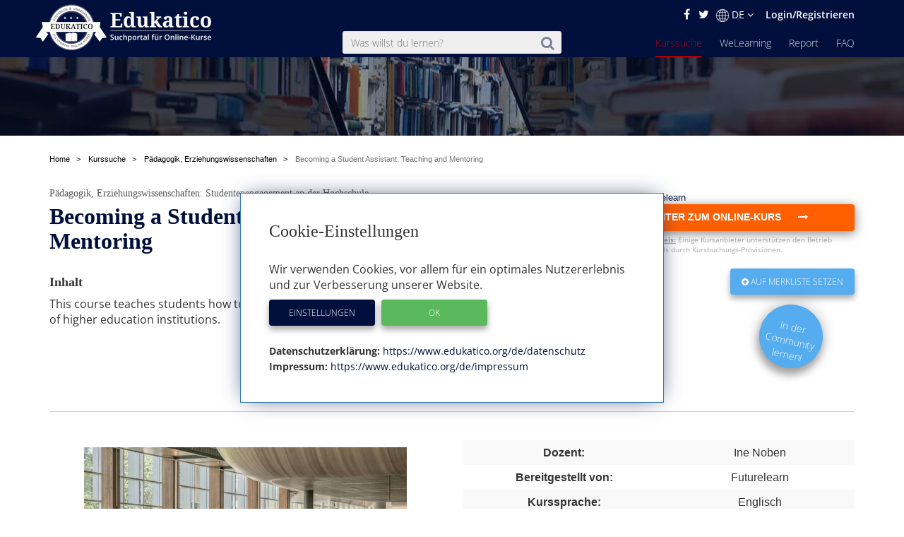

--- FILE ---
content_type: text/html; charset=utf-8
request_url: https://www.edukatico.org/de/online-kurs/becoming-a-student-assistant-teaching-and-mentoring
body_size: 11726
content:
<!DOCTYPE html>
<html>
    <head>
            <title>Becoming a Student Assistant: Teaching and Mentoring - Edukatico.org</title>
        <meta name="viewport" content="width=device-width, initial-scale=1.0, user-scalable=no">
            <meta name="description" content="Becoming a Student Assistant: Teaching and Mentoring aus der Kategorie Pädagogik, Erziehungswissenschaften bei Edukatico" />
        <meta name="verification" content="5e7fef2c1e4ad8f5668c4a5c8baab268" />
        <link rel="shortcut icon" type="image/x-icon" href="https://d2jzbjey2ol3gs.cloudfront.net/assets/shared/logo/favicon-1c7dd04745c74dd49b99101f1f73bcce80c08f2a74b4abe6b8f5845167f7522f.png" />
        <link rel="apple-touch-icon" href="https://d2jzbjey2ol3gs.cloudfront.net/assets/shared/logo/apple-touch-icon-4ce23b0a429e693998d51ee98040e0e6f702d565f48a045a07ccaf95363da4d0.png" />

        <link rel="stylesheet" media="all" href="https://d2jzbjey2ol3gs.cloudfront.net/assets/frontend-e34aa6a731da5d60146e3e56ccb22483bd650f8b9f986faaa4572751d96b3a86.css" />
        <script src="https://d2jzbjey2ol3gs.cloudfront.net/assets/frontend-abae247053322ae77359b4592138084d476ae884aea59ad16384b6a5f7891716.js"></script>
        <meta name="csrf-param" content="authenticity_token" />
<meta name="csrf-token" content="NMJ4hqCmTYbss4kCKyPjeBEoUs+5RzMa0dE6hWZy2sp6H/z70PF0H1nSmFecYSkStRNR7HioQoe3ii26Inw/zg==" />

        <meta name="robots" content="index,follow,noodp,noydir" />
        <link rel='alternate' hreflang='de' href='https://www.edukatico.org/de/online-kurs/becoming-a-student-assistant-teaching-and-mentoring' />
            <link rel='alternate' hreflang='en' href='https://www.edukatico.org/en/online-course/becoming-a-student-assistant-teaching-and-mentoring' />

        <script>
            if(analytics_allowed()){
                (function(i,s,o,g,r,a,m){i['GoogleAnalyticsObject']=r;i[r]=i[r]||function(){
                (i[r].q=i[r].q||[]).push(arguments)},i[r].l=1*new Date();a=s.createElement(o),
                m=s.getElementsByTagName(o)[0];a.async=1;a.src=g;m.parentNode.insertBefore(a,m)
                })(window,document,'script','//www.google-analytics.com/analytics.js','ga');
                ga('create', 'UA-75642039-1', 'auto');
                ga('set', 'anonymizeIp', true);
            }
        </script>
        <!-- Global site tag (gtag.js) - Google Analytics -->
        <script async data-customsrc="https://www.googletagmanager.com/gtag/js?id=G-YHBDMFF5JW"></script>
        <script>
          if(analytics_allowed()){
              window.dataLayer = window.dataLayer || [];
              function gtag(){dataLayer.push(arguments);}
              gtag('js', new Date());

              gtag('config', 'G-YHBDMFF5JW');
          }
        </script>
            <!-- Hotjar Tracking Code for www.edukatico.org -->
            <script>
                if(analytics_allowed()){
                    (function(h,o,t,j,a,r){
                        h.hj=h.hj||function(){(h.hj.q=h.hj.q||[]).push(arguments)};
                        h._hjSettings={hjid:570771,hjsv:5};
                        a=o.getElementsByTagName('head')[0];
                        r=o.createElement('script');r.async=1;
                        r.src=t+h._hjSettings.hjid+j+h._hjSettings.hjsv;
                        a.appendChild(r);
                    })(window,document,'//static.hotjar.com/c/hotjar-','.js?sv=');
                }
            </script>
                <meta property="og:title" content="Becoming a Student Assistant: Teaching and Mentoring" />
        <meta property="og:type" content="website" />
        <meta property="og:description" content="This course teaches students how to be professionally involved in teaching, support and governing of higher education institutions." />
        <meta property="og:url" content="https://www.edukatico.org/de/online-kurs/becoming-a-student-assistant-teaching-and-mentoring" />
        <meta property="og:image" content="https://d2jzbjey2ol3gs.cloudfront.net/uploads/category/23/image1/normal_p_dagogik_kurs_1.jpg" />

        <meta name="twitter:card" content="summary_large_image" />
        <meta name="twitter:site" content="@Edukatico" />
        <meta name="twitter:title" content="Becoming a Student Assistant: Teaching and Mentoring" />
        <meta name="twitter:image" content="https://d2jzbjey2ol3gs.cloudfront.net/uploads/category/23/image1/normal_p_dagogik_kurs_1.jpg" />
        <meta name="twitter:url" content="https://www.edukatico.org/de/online-kurs/becoming-a-student-assistant-teaching-and-mentoring" />



    </head>
    <body class="page-courses-show">
        <div id="newsletter-overlay">
            <div class="row newsletter-content">
                <div class="close-nl"><i class="fa fa-times" aria-hidden="true"></i></div>
                <div class="col-xs-12 head">Interessieren Dich Online-Kurse?</div>
                <!-- Begin MailChimp Signup Form -->
                <div class="col-xs-12 content-inner">
                    <div id="mc_embed_signup">
                        <form action="//edukatico.us12.list-manage.com/subscribe/post?u=bc146f2f08fdcdc093655f110&amp;id=2575479ee0" method="post" id="mc-embedded-subscribe-form" name="mc-embedded-subscribe-form" class="validate" target="_blank" novalidate>
                            <div id="mc_embed_signup_scroll">
                                <div class="mc-field-group">
                                </label>
                                    <input type="email" value="" name="EMAIL" placeholder="Deine E-Mail Adresse" class="required email" id="mce-EMAIL">
                                </div>
                                <div id="mce-responses" class="clear">
                                    <div class="response" id="mce-error-response" style="display:none"></div>
                                    <div class="response" id="mce-success-response" style="display:none"></div>
                                </div>    <!-- real people should not fill this in and expect good things - do not remove this or risk form bot signups-->
                                <div style="position: absolute; left: -5000px;" aria-hidden="true"><input type="text" name="b_bc146f2f08fdcdc093655f110_2575479ee0" tabindex="-1" value=""></div>
                                <div class="clear"><input type="submit" value="Anmelden" name="absenden" id="mc-embedded-subscribe" class="btn-special-small orange-hover"></div>
                            </div>
                        </form>
                        <!--End mc_embed_signup-->
                        <p>Edukatico wird Dich ab und zu über Neuigkeiten informieren. (Du kannst das jederzeit wieder beenden.)</p>
                    </div>
                </div>
            </div>
        </div>
        <div id="top"></div>

        <header class="courses main wide ">
            <div class="container-fluid">
                <div class="english-outer relative container">
                    <div class="row">
                        <div class="english-inner col-xs-12 text-right">
                            <div class="english">
                                <a href="https://facebook.com/edukatico">
                                    <i class="fa fa-facebook"></i>
</a>                                <a href="https://twitter.com/edukatico">
                                    <i class="fa fa-twitter"></i>
</a>
                                <div class="dropdown hidden-xs">
                                    <button class="dropbtn"><img width="18" class="language" src="https://d2jzbjey2ol3gs.cloudfront.net/assets/earth-c9784133b0a3463379454dba0d4809ae7b97b4f455b97f4f8d923f2a610c9312.png" alt="Earth" />DE <i class="fa fa-angle-down" aria-hidden="true"></i></button>
                                  <div class="dropdown-content">
                                    <a class="lang" href="/en/online-course/becoming-a-student-assistant-teaching-and-mentoring">English</a><a class="lang" href="/de/online-kurs/becoming-a-student-assistant-teaching-and-mentoring">Deutsch</a>
                                  </div>
                                </div>
                                <div class="hidden-sm hidden-md hidden-lg hidden-xl">
                                    <a class="lang" href="/en/online-course/becoming-a-student-assistant-teaching-and-mentoring">EN</a>
                                </div>

                                    <a class="login" href="/de/login">Login/Registrieren</a>
                            </div>
                        </div>
                    </div>
                </div>
            </div>
            <div class="container header">
                <div class="row">
                        <div id="mobile-menu">
                            <span></span>
                            <span></span>
                            <span></span>
                            <span></span>
                            <span></span>
                            <span></span>
                        </div>
                    <div class="brand col-sm-3">
                        <a href="https://www.edukatico.org/de">
                            <img src="https://d2jzbjey2ol3gs.cloudfront.net/assets/shared/logo/Edukatico_full_white-2fa10f766478c17e7164500cf84533d371f8f64953c42d7c8bf0e3ef1486f639.png" alt="Edukatico full white" />
</a>                    </div>
                    <div class="col-sm-4 col-sm-offset-1">
                        <form class="mobile-search custom-search-input" action="/de/online-kurse" accept-charset="UTF-8" method="get"><input name="utf8" type="hidden" value="&#x2713;" />
                            <div class="input-group text-center">
                                <span>
                                    <button>
                                        <i class="fa fa-search"></i>
                                    </button>
                                </span>
                                <input type="text" name="search" id="search" class="search-query form-control js-autocomplete" data-searchenter="" placeholder="Was willst du lernen?" />
                            </div>
</form>                    </div>

                    <nav class="main mobile-nav">
                        <ul>
                            <li class="visible-xs service-menu-btn">Services</li>
                            <li><a href="/de/faq">FAQ</a></li>
                            <li><a href="/de/report">Report</a></li>
                            <li><a href="/de/welearning/about">WeLearning</a></li>
                            <li><a class="active" href="/de/online-kurse">Kurssuche</a></li>

                        </ul>
                    </nav>
                    <div class="services-nav visible-xs">
                        <ul>
                            <li class="back-btn"><i class="fa fa-arrow-left"></i> Back</li>
                            <li><a class="" href="/de/glossar">Glossar</a></li>
                            <li><a class="" href="/de/anbieter-profile">Anbieter-Profile</a></li>
                            <li><a class="" href="/de/news">News</a></li>
                            <li><a class="" href="/de/ueber-edukatico">Über Edukatico</a></li>
                            <li><a class="" href="/de/unternehmen-kontakt">E-Learning für Unternehmen</a></li>
                            <li><a class="" href="/de/fuer-e-learning-anbieter">Für E-Learning Anbieter</a></li>
                            <li><a class="" href="/de/impressum">Impressum</a></li>
                            <li><a class="" href="/de/datenschutz">Datenschutzerklärung &amp; Nutzungsbedingungen</a></li>
                            <li><a class="js-open-cookie-settings" href="#">Datenschutzerklärung &amp; Nutzungsbedingungen</a></li>
                        </ul>
                    </div>
                </div>
            </div>

        </header>
            <div class="img_bg">
                <div class="layer">
                    <div class="container">
                        <div class="row">
                            <div class="col-xs-12 text-center">
                                                            </div>
                        </div>
                    </div>
                </div>
            </div>
            <section class="breadcrumb other">
                <div class="container">
                    <div class="row">
                        <div class="col-xs-12">
                            <ol class="breadcrumb" itemscope itemtype="http://schema.org/BreadcrumbList" >
                                <li itemprop="itemListElement" itemscope itemtype="http://schema.org/ListItem">
                                    <a itemprop="item" href="/de"><span itemprop="name">Home</span></a>
                                    <meta itemprop="position" content="1" />
                                </li>
                                    <li itemprop="itemListElement" itemscope itemtype="http://schema.org/ListItem">
        <a itemprop="item" href="/de/online-kurse"><span itemprop="name">Kurssuche</span></a>
        <meta itemprop="position" content="2" />
    </li>
        <li itemprop="itemListElement" itemscope itemtype="http://schema.org/ListItem">
            <a itemprop="item" href="/de/online-kurse/paedagogik-erziehungswissenschaften"><span itemprop="name">Pädagogik, Erziehungswissenschaften</span></a>
            <meta itemprop="position" content="3" />
        </li>
    <li itemprop="itemListElement" itemscope itemtype="http://schema.org/ListItem" >
        <a itemprop="item" class="active" href="https://www.edukatico.org/de/online-kurs/becoming-a-student-assistant-teaching-and-mentoring"><span itemprop="name">Becoming a Student Assistant: Teaching and Mentoring</span></a>

            <meta itemprop="position" content="4" />
    </li>

                            </ol>
                        </div>
                    </div>
                </div>
            </section>
        
<div class="page-wrap">
    <section class="course-detail" itemscope itemtype="http://schema.org/Product" >
        <div class="container">
            <div class="row">
                <div class="col-xs-12 col-sm-8">
                    <h3 class="intro"><a href="/de/online-kurse/paedagogik-erziehungswissenschaften">Pädagogik, Erziehungswissenschaften</a>: Studentenengagement an der Hochschule</h3>
                    <a rel="nofollow" target="_blank" class="course-external-link" data-method="put" href="/de/kurs/becoming-a-student-assistant-teaching-and-mentoring/click">
                        <h1 itemprop="name">Becoming a Student Assistant: Teaching and Mentoring</h1>
</a>                    
                </div>
                <div class="col-lg-4 enroll">
                    <div class="row">
                        <div class="col-sm-12">
                                    
                        </div>
                            <div class="col-xs-12">
                                <span class="publisher publisher-label">
                                    Anbieter: <span>Futurelearn
                                </span>
                            </div>
                        <div class="col-xs-12">
                            <a rel="nofollow" target="_blank" class="btn btn-special js-click btn-lg col-xs-12" data-method="put" href="/de/kurs/becoming-a-student-assistant-teaching-and-mentoring/click">
                                 <strong> Weiter zum Online-Kurs <i class="fa fa-long-arrow-right" aria-hidden="true"></i> </strong>
</a>                                <div class="transparency", style="text-align: left">
                                    <strong>Transparenzhinweis:</strong>
                                    <em>Einige Kursanbieter unterstützen den Betrieb unseres Suchportals durch Kursbuchungs-Provisionen.</em>
                                </div>
                        </div>
                    </div>
                </div>
            </div>
            <div class="row">
                <div class="content col-lg-8">
                    <h4>Inhalt</h4>
                    <p itemprop="description">This course teaches students how to be professionally involved in teaching, support and governing of higher education institutions.</p>
                </div>
                <div class="col-lg-4 enroll">
                    <div class="row">
                        <div class="col-xs-12">
                            <a class="edukatico-btn light-blue js-note" data-type="html" style="float: right" rel="nofollow" data-method="post" href="/de/kurs-merken/becoming-a-student-assistant-teaching-and-mentoring">
                                <i class="fa fa-plus-circle" aria-hidden="true"></i>
                                Auf Merkliste setzen
</a>                        <a href="/de/welearning/about">
                                <div class="col-md-5 col-md-offset-7 hidden-xs hidden-sm hidden-md">
                                    <div class="new-question-shape-circle-course-show circle-course-show">
                                        <div class="question-shape-text">
                                                <span>In der<br>Community<br>lernen!</span>
                                            </div>
                                    </div>
                                </div>
</a>                            <a href="/de/welearning/about">
                                <button type="button" class="edukatico-btn light-blue visible-xs">
                                        <span class="hidden-xs">Eine</span><span>In der<br>Community<br>lernen!</span>
                                </button>
</a>                        </div>
                    </div>
                </div>
            </div>
            <div class="row">
                    <div class="developer col-sm-12 text-center">
                        <h4>University of Groningen</h4>
                    </div>
                <div class="col-sm-6 hidden-xs course-image">
                    <a rel="nofollow" target="_blank" class="course-external-link" data-method="put" href="/de/kurs/becoming-a-student-assistant-teaching-and-mentoring/click">
                        <img alt="Becoming a Student Assistant: Teaching and Mentoring" style="max-width: 100%" src="https://d2jzbjey2ol3gs.cloudfront.net/uploads/category/23/image1/normal_p_dagogik_kurs_1.jpg" />
</a>                    <br />
                    <div class="small">
                        
                    </div>
                </div>
                <div class="details col-sm-6 text-center">
                    <table class="table-striped">
                        <tr>
                            <td><strong>Dozent:</strong></td>
                            <td>Ine Noben</td>
                        </tr>
                            <tr>
                                <td><strong>Bereitgestellt von:</strong></td>
                                <td>Futurelearn</td>
                            </tr>
                        <tr>
                            <td><strong>Kurssprache:</strong></td>
                            <td>Englisch</td>
                        </tr>
                        <tr>
                            <td><strong>Kosten:</strong></td>
                            <td>kostenlos</td>
                        </tr>
                        <tr>
                            <td><strong>Level:</strong></td>
                            <td>Anfänger</td>
                        </tr>
                        <tr>
                            <td><strong>Zertifikat erhältlich?</strong></td>
                            <td><i class="fas fa-check"></i> (Gebühr)</td>
                        </tr>
                        <tr>
                            <td><strong>Format:</strong></td>
                            <td>MOOC/Online-Kurs</td>
                        </tr>
                    </table>
                    <div class="holder">

                    </div>
                </div>
            </div>

            <div class= container id="questions-archor">
                <div class= "row">
                    <div class="visible-xs">
                        <a rel="nofollow" target="_blank" class="btn btn-special js-click btn-lg col-xs-12" style="margin-bottom: 5px;" data-method="put" href="/de/kurs/becoming-a-student-assistant-teaching-and-mentoring/click">
                                    Weiter zum Online-Kurs <i class="fa fa-long-arrow-right" aria-hidden="true"></i>
</a>                             <div class="transparency", style="text-align: left">
                                 <strong>Transparenzhinweis:</strong>
                                 <em>Einige Kursanbieter unterstützen den Betrieb unseres Suchportals durch Kursbuchungs-Provisionen.</em>
                             </div>
                    </div>
                    <div class= "col-xs-12 col-md-3 text-center" >
                            <!-- Go to www.addthis.com/dashboard to customize your tools -->
                            <div class="addthis_inline_share_toolbox"></div>
                            <div class="js-data-content">
    Um diesen Inhalt sehen zu können, müssen Sie die Cookies für externe Dienste akzeptieren.
    <br>
    <button class="edukatico-btn blue js-open-cookie-settings">
        Cookie-Einstellungen öffnen
    </button>
</div>

                    </div>
                    <div class="col-md-4 col-md-offset-4 hidden-xs">
                        <a rel="nofollow" target="_blank" class="btn btn-special js-click btn-lg col-xs-12  js-click " data-method="put" href="/de/kurs/becoming-a-student-assistant-teaching-and-mentoring/click">
                                    Weiter zum Online-Kurs <i class="fa fa-long-arrow-right" aria-hidden="true"></i>
</a>                                <div class="transparency", style="text-align: left">
                                    <strong>Transparenzhinweis:</strong>
                                    <em>Einige Kursanbieter unterstützen den Betrieb unseres Suchportals durch Kursbuchungs-Provisionen.</em>
                                </div>
                    </div>
                </div>
            </div>

            <div class="container questions" id="questions">
                    <div class="row">
                        <div class="col-md-12">
                            <div class="js-question-form">
                                  <div class="js-bewerten-sie">
    <p>Wie gefällt Dir der Kurs 'Becoming a Student Assistant: Teaching and Mentoring'?</p>
  </div>

      <div class="row evaluate-login">
        <form class="form-horizontal form-outer floating-labels" id="new_user" action="/de/users/sign_in" accept-charset="UTF-8" method="post"><input name="utf8" type="hidden" value="&#x2713;" /><input type="hidden" name="authenticity_token" value="Yk07ooT42Q2CruD14VF2Z0gh+4b43NKbISkjd0Bjk60skL/f9K/glDfP8aBWE7wN7Br4pTkzowZHcjRIBG12qQ==" />
          <div class="col-sm-6">
            <div class="course-ratings"  >
    <div class="star_wrapper js-current-score">
        <div class="star-align-wrapper"  >
                    <div class="star-align rating-star js-login-first">
                        <i class="fa fa-star js-star"></i>
                        <i class="fa fa-star-o js-star"></i>
</div>                    <div class="star-align rating-star js-login-first">
                        <i class="fa fa-star js-star"></i>
                        <i class="fa fa-star-o js-star"></i>
</div>                    <div class="star-align rating-star js-login-first">
                        <i class="fa fa-star js-star"></i>
                        <i class="fa fa-star-o js-star"></i>
</div>                    <div class="star-align rating-star js-login-first">
                        <i class="fa fa-star js-star"></i>
                        <i class="fa fa-star-o js-star"></i>
</div>                    <div class="star-align rating-star js-login-first">
                        <i class="fa fa-star js-star"></i>
                        <i class="fa fa-star-o js-star"></i>
</div>        </div>
        <span  ></span>
    </div>
</div>

            <div class="form-group">
              <textarea name="question" id="question" class="form-control" rows="6" placeholder="Bewertungskommentar">
</textarea>
            </div>
          </div>
          <div class="col-sm-6 ">
            <p>Melde Dich an, um den Kurs zu bewerten/kommentieren!</p>
            <input type="hidden" name="rate_course" id="rate_course" value="4989" />
            <div class="form-group col-sm-12">
              <label class="flexi-label">Nutzername oder Email-Adresse</label>
              <input class="form-control floating-labels" type="text" name="user[login]" id="user_login" />
            </div>
            <div class="form-group col-sm-12">
              <label class="flexi-label">Passwort</label>
              <input autocomplete="off" class="form-control floating-labels" type="password" name="user[password]" id="user_password" />
            </div>
            <div class="actions">
              <input type="submit" name="commit" value="Zur Bewertung anmelden" class="edukatico-btn blue js-login-shake" />
            </div>
            <p><a class="register-link" href="/de/registrierung">Jetzt kostenlos registrieren</a></p>
          </div>
</form>     </div>

                            </div>
                            <div class="js-question-answer col-md-12" style="display: none;">
                            </div>
                        </div>
                    </div>
                </div>
                    <section class="container results-more results" style="margin-bottom: 0;">
                        <div class="row">
                            <div class="col-xs-12 text-center" style="margin-top:2em;">
                                <h2>Weitere Kurse des Fachgebiets Pädagogik, Erziehungswissenschaften</h2>
                            </div>
                        </div>
                        <div class="row">
                                <div class="col-sm-3">
                                    <a rel="nofollow" href="/de/online-kurs/train-the-trainer-fa1d61d6-78d8-47f2-92ed-132dbddc15c8">
    <div class="search-result paid-course col-sm-12">
        <div class="row ">
            <div class="title col-xs-12">
                <span class="publisher">Lecturio</span>
                <span class="paid-icon">Anzeige</span>
                <h3>Train the Trainer</h3>
                <div class="topic">Dozenten-Weiterbildung</div>
            </div>
        </div>
        <div class="row">
            <div class="language col-xs-12">
                  Lecturio
            </div>
        </div>
        <div class="row lang-rating">
            <div class="language col-xs-4">
                <span>
                        <img src="https://d2jzbjey2ol3gs.cloudfront.net/assets/de-dc7ba0f45eddb08f3fb0fd45af1160aec7e9522dc4dfc88d09b7e4026bb00d46.png" alt="De" />
                </span>
            </div>
                <div class="rating col-xs-8 text-right">
                    <i class="fa fa-star"></i>
                    <i class="fa fa-star"></i>
                    <i class="fa fa-star"></i>
                    <i class="fa fa-star"></i>
                    <i class="fa fa-star"></i>
                </div>
        </div>
        <i class="fa fa-chevron-right paid-course "><span>Details</span></i>
        <div class="row middle">
            <div class="link col-xs-12 text-center">
                <p>Dieser Online-Kurs gibt eine professionelle Einführung in die Aufgabe als Trainer. Der Kurs ist unter anderem gedacht für Dozenten, Seminarleiter, Referenten und...</p>
            </div>
        </div>
    </div>
</a>
                                </div>
                                <div class="col-sm-3">
                                    <a rel="nofollow" href="/de/online-kurs/rhetorik-selbstbewusst-kommunizieren">
    <div class="search-result paid-course col-sm-12">
        <div class="row ">
            <div class="title col-xs-12">
                <span class="publisher">Udemy</span>
                <span class="paid-icon">Anzeige</span>
                <h3>Rhetorik: Selbstbewusst kommunizieren</h3>
                <div class="topic">Unterricht, Präsentation, Rhetorik</div>
            </div>
        </div>
        <div class="row">
            <div class="language col-xs-12">
                  Udemy
            </div>
        </div>
        <div class="row lang-rating">
            <div class="language col-xs-4">
                <span>
                        <img src="https://d2jzbjey2ol3gs.cloudfront.net/assets/de-dc7ba0f45eddb08f3fb0fd45af1160aec7e9522dc4dfc88d09b7e4026bb00d46.png" alt="De" />
                </span>
            </div>
                <div class="rating col-xs-8 text-right">
                    <i class="fa fa-star"></i>
                    <i class="fa fa-star"></i>
                    <i class="fa fa-star"></i>
                    <i class="fa fa-star"></i>
                    <i class="fa fa-star"></i>
                </div>
        </div>
        <i class="fa fa-chevron-right paid-course "><span>Details</span></i>
        <div class="row middle">
            <div class="link col-xs-12 text-center">
                <p>Dieser Online-Kurs enthält wichtige Tipps zu Körpersprache, Stimme, Rhetorik und Kommunikation.Der Kurs ist gedacht für Teilnehmer, die beruflich oder im Alltag effektiv vor...</p>
            </div>
        </div>
    </div>
</a>
                                </div>
                                <div class="col-sm-3">
                                    <a rel="nofollow" href="/de/online-kurs/innovative-digitale-lehre">
    <div class="search-result paid-course col-sm-12">
        <div class="row ">
            <div class="title col-xs-12">
                <span class="publisher">Udemy</span>
                <span class="paid-icon">Anzeige</span>
                <h3>Innovative Digitale Lehre</h3>
                <div class="topic">ELearning, Live-Unterricht mit Zoom, Webinare</div>
            </div>
        </div>
        <div class="row">
            <div class="language col-xs-12">
                  Udemy
            </div>
        </div>
        <div class="row lang-rating">
            <div class="language col-xs-4">
                <span>
                        <img src="https://d2jzbjey2ol3gs.cloudfront.net/assets/de-dc7ba0f45eddb08f3fb0fd45af1160aec7e9522dc4dfc88d09b7e4026bb00d46.png" alt="De" />
                </span>
            </div>
                <div class="rating col-xs-8 text-right">
                    <i class="fa fa-star"></i>
                    <i class="fa fa-star"></i>
                    <i class="fa fa-star"></i>
                    <i class="fa fa-star"></i>
                    <i class="fa fa-star"></i>
                </div>
        </div>
        <i class="fa fa-chevron-right paid-course "><span>Details</span></i>
        <div class="row middle">
            <div class="link col-xs-12 text-center">
                <p>Dieser Online-Kurs gibt einen Überblick über wichtige digitale Tools für den Live-Online-Unterricht.Der Kurs ist gedacht für Lehrende an Schulen, Hochschulen, Unternehmen und in...</p>
            </div>
        </div>
    </div>
</a>
                                </div>
                                <div class="col-sm-3">
                                    <a rel="nofollow" href="/de/online-kurs/einfuehrung-in-unterrichten-und-beurteilen">
    <div class="search-result  col-sm-12">
        <div class="row ">
            <div class="title col-xs-12">
                <span class="publisher">Universität Frankfurt</span>
                <span class="paid-icon">Anzeige</span>
                <h3>Einführung in Unterrichten und Beurteilen</h3>
                <div class="topic">Einführung Bildungswissenschaften</div>
            </div>
        </div>
        <div class="row">
            <div class="language col-xs-12">
                  Universität Frankfurt
            </div>
        </div>
        <div class="row lang-rating">
            <div class="language col-xs-4">
                <span>
                        <img src="https://d2jzbjey2ol3gs.cloudfront.net/assets/de-dc7ba0f45eddb08f3fb0fd45af1160aec7e9522dc4dfc88d09b7e4026bb00d46.png" alt="De" />
                </span>
            </div>
                <div class="rating col-xs-8 text-right">
                    <i class="fa fa-star"></i>
                    <i class="fa fa-star"></i>
                    <i class="fa fa-star"></i>
                    <i class="fa fa-star"></i>
                    <i class="fa fa-star-o"></i>
                </div>
        </div>
        <i class="fa fa-chevron-right  "><span>Details</span></i>
        <div class="row middle">
            <div class="link col-xs-12 text-center">
                <p>Die Online-Vorlesung gibt eine erste Einführung in die Bildungswissenschaften. Nach einer Einleitung werden z.B. Merkmale guten Unterrichts erläutert, Lerntheorien vorgestellt...</p>
            </div>
        </div>
    </div>
</a>
                                </div>
                        </div>
                        <div class="row">
                            <a class="courseslink" href="/de/online-kurse/paedagogik-erziehungswissenschaften">... weitere Kurse aus diesem Fachgebiet</a>
                        </div>
                    </section>
            </div>
        </section>
    </div>
    <div class="dialog" title="Kurs gemerkt">
            <p class="dialog-text"></p>
    </div>




        <footer>
    <div class="container-fluid wide">
        <div class="container pad-right text-xs-center text-sm-left">
            <div class="row">
                <div class="brand col-xs-12 col-sm-3 text-center">
                    <a href="https://www.edukatico.org/de">
                        <img src="https://d2jzbjey2ol3gs.cloudfront.net/assets/shared/logo/rsz_edukatico_badge_black-37bd79de3dbe33e82a2a656c882405a31830c2394790d8d4e3fce735bf8fc9c9.svg" alt="Rsz edukatico badge black" />
</a>                </div>
                <div class="col-sm-2 col-sm-offset-0">
                    <ul>
                        <li><a href="/de/online-kurse">Kurssuche</a></li>
                        <li><a href="/de/welearning/about">WeLearning</a></li>
                        <li><a href="/de/report">Report</a></li>
                        <li><a href="/de/news">News</a></li>
                        <li><a href="/de/faq">FAQ / Fragen</a></li>
                        <li><a href="/de/glossar">Glossar</a></li>
                        <li><a href="/de/anbieter-profile">Anbieter-Profile</a></li>
                    </ul>
                </div>
                <div class="col-sm-2">
                    <ul>
                        <li><a href="/de/ueber-edukatico">Über Edukatico</a></li>
                        <li><a href="/de/unternehmen-kontakt">E-Learning für Unternehmen</a></li>
                        <li><a href="/de/fuer-e-learning-anbieter">Für E-Learning - Anbieter</a></li>
                        <li><a href="/de/impressum">Impressum</a></li>
                        <li><a href="/de/datenschutz">Datenschutzerklärung &amp; Nutzungsbedingungen</a></li>
                        <li><a class="js-open-cookie-settings" href="#">Cookie Einstellungen</a></li>
                    </ul>
                </div>
                <div class="form-section col-xs-12 col-sm-5 col-sm-offset-0 text-right">
                    <div class="row", style="margin-bottom: 10px;">
                        <p>Abonniere jetzt unseren Newsletter!</p>
                    </div>
                    <div class="row">
                        <!-- Begin MailChimp Signup Form -->
                        <div id="mc_embed_signup row">
                            <form action="//edukatico.us12.list-manage.com/subscribe/post?u=bc146f2f08fdcdc093655f110&amp;id=2575479ee0" method="post" id="mc-embedded-subscribe-form" name="mc-embedded-subscribe-form" class="validate " target="_blank" novalidate>
                                <div id="mc_embed_signup_scroll">
                                    <div class="mc-field-group">
                                    </label>
                                        <input type="email" value="" name="EMAIL" placeholder="Deine E-Mail Adresse" class="required email " id="mce-EMAIL">
                                    </div>
                                    <div id="mce-responses" class="clear">
                                        <div class="response" id="mce-error-response" style="display:none"></div>
                                        <div class="response" id="mce-success-response" style="display:none"></div>
                                    </div>    <!-- real people should not fill this in and expect good things - do not remove this or risk form bot signups-->
                                    <div style="position: absolute; left: -5000px;" aria-hidden="true"><input type="text" name="b_bc146f2f08fdcdc093655f110_2575479ee0" tabindex="-1" value=""></div>
                                    <div class=""><input type="submit" value="Anmelden" name="absenden" id="mc-embedded-subscribe" class="col-sm-3 edukatico-btn blue"></div>
                                </div>
                            </form>
                        </div>
                        <!--End mc_embed_signup-->
                    </div>
                    <div class="row">
                        <hr style="border-top: 1px solid rgba(154, 148, 148, 0.42);">
                    </div>
                    <div class="row text-center">

                            <a class="edukatico-btn blue" href="https://facebook.com/edukatico">
                                <i class="fa fa-facebook" style="margin-right:0.4em;"></i>Folge uns auf Facebook!
</a>
                            <a class="edukatico-btn light-blue" href="https://twitter.com/edukatico">
                                <i class="fa fa-twitter"></i> Folge uns auf Twitter!
</a>                    </div>
                </div>
            </div>
        </div>
    </div>
</footer>


                <script>
            $(document).ready(function() {
                    $('.hide-it').hide();
                    $(".rating-star").mouseenter(function() {
                        $(this).addClass('rate-me').prevAll().addClass('rate-me');
                        $(this).nextAll().removeClass('rate-me');
                    });

                    $(".rating-star").mouseleave(function() {
                        $(this).removeClass('rate-me').prevAll().removeClass('rate-me');
                    });

                    $(".star_wrapper").mouseleave(function() {
                        $(".js-selected").addClass("rate-me");
                    });

                    $(function(){
                        $(".dialog").dialog({
                            autoOpen: false,
                            position: {my: "right top", at: "right top", of: ".img_bg"},
                            show: {
                                effect: "blind",
                                duration: 1000
                            },
                            hide: {
                                effect: "fade",
                                duration: 1000
                            },
                            open: function(event, ui){
                                setTimeout("$('.dialog').dialog('close')", 3000);
                            }
                        });
                    });

                                // $(".js-star").on("click",function(e){
                                //  $(".rating-complete").toggleClass('already-rated');
                                //  $(".rating-star").addClass('done');
                                //  $(".rating-btn").addClass('done');
                                //  e.preventDefault();
                                // });

                    $('.js-login-first').click(function(){
                        $('.js-login-shake').addClass('shake');
                        setTimeout(function(){
                            $('.js-login-shake').removeClass('shake');
                        }, 500);

                    });



            });
        </script>
        <script>
            if(analytics_allowed()){
                ga('set', 'dimension1', 'Englisch');
                ga('set', 'dimension2', 'Futurelearn');
                ga('set', 'dimension3', 'Pädagogik, Erziehungswissenschaften');
                ga('set', 'dimension4', 'kostenlos');
                ga('set', 'dimension6', 'University of Groningen');
                ga('set', 'dimension7', 'mit zertifikat');
                ga('set', 'dimension8', 'Anfänger');
                ga('set', 'dimension9', 'MOOC/Online-Kurs');
                ga('set', 'dimension11', 'show');
            }
        </script>
         <!-- Go to www.addthis.com/dashboard to customize your tools --> <script type="text/javascript" data-customsrc="//s7.addthis.com/js/300/addthis_widget.js#pubid=ra-583bf6ed8e9acd07"></script>

        <script>
            $(document).ready(function() {

                // WeLearning tracker
                function poll() {
                        setTimeout(function() {
                                $.ajax({
                                        url: "/de/welearning/achievements",
                                        type: "GET",
                                        success: function(data) {

                                            if(data.length > 0){
                                                $('#achievement_content').html(data[0])
                                                $('#achievement_tracker').removeClass("hidden")
                                                document.getElementById('achievement_content').start();
                                            }else{
                                                $('#achievement_tracker').addClass("hidden")
                                            }


                                        },
                                        dataType: "json",
                                        complete: poll,
                                        timeout: 1200000
                                });
                        }, 1200000);
                };

                poll();


                $(".js-autocomplete").autocomplete({
                    source: "https://www.edukatico.org/de/search",
                    minLength: 2,
                    focus: function(event, ui) {
                        $(this).val(ui.item.value);
                        return false;
                    },
                    select: function(event, ui) {
                        $(this).val(ui.item.value);
                        $(this).parents("form").submit();
                        return false;
                    },
                    open: function(event, ui) {

                        $('.ui-autocomplete').append('<li class="js-enter-search search-result"><strong>Alle Ergebnisse...</strong></li>')
                    }
                }).data("ui-autocomplete")._renderItem = function( ul, item ) {
                    element = $( "<li class='search-result'>" );


                    if (jQuery.inArray(item.value, ["Mathematik, Statistik","Kunst, Kultur, Musik","Psychologie","Informatik, EDV","Pädagogik, Erziehungswissenschaften","Physik, Astronomie","Persönliche Entwicklung, Soft Skills","Wirtschaft, Finanzen","Medizin, Pharmazie, Gesundheit","Recht","Freizeit und Sport","Religion, Theologie","Politik","Sozialwissenschaften","Sprachen","Geschichte","Ingenieurwissenschaften, Technik","Biologie","Chemie","Naturwissenschaft (sonstige)","Philosophie","Architektur"]) !== -1){
                        element.css('font-weight', '700');

                    }
                    return element
                        .attr("data-value", item.value)
                        .append(item.value)
                        .appendTo(ul);
                };

                $(".js-autocomplete").click(function(){
                    $(this).select();
                });
                $(document).on('keyup', '.js-autocomplete', function(){
                    $(this).attr("data-seachenter", $(this).val());
                });
                $(document).on('mouseenter', 'li.js-enter-search', function(){
                    $('.js-autocomplete').val($('.js-autocomplete').data('seachenter'));
                });
                $(document).on('click', 'li.js-enter-search', function(){
                    $('.js-autocomplete').parents('form').submit();
                });
            });
        </script>
        <div class="cookie cookie-hidden text-left">
    <div class="mobile-menu-btn open js-cookie-save js-cookie-close d-none">
        <span></span>
        <span></span>
        <span></span>
    </div>
    <h3>Cookie-Einstellungen</h3>
    <p>Wir verwenden Cookies, vor allem für ein optimales Nutzererlebnis und zur Verbesserung unserer Website.</p>
    <a ref="#" class="btn btn-refuse edukatico-btn" data-toggle="collapse" data-target="#cookie-group">Einstellungen</a>
    <a href="#" class="js-cookie-default btn btn-success btn-accept edukatico-btn" data-all_accept="true">OK</a>
    <div class="inner collapse row" id="cookie-group">
        <div class="group col-12">
            <h3>Individuelle Einstellungen</h3>
            <p>Du kannst Deine individuellen Cookie-Einstellungen hier ändern:</p>
        </div>
        <div class="group col-6">
            <div class="panel-header">
                <h4 data-toggle="collapse" data-target="#tech-group" aria-expanded="false">Technisch</h4></div>
            <div id="tech-group" class="collapse pr-2 pl-2">
                <div class="cookie-description">
                    <h4>Hierbei handelt es sich um technische Cookies, die für den Betrieb der Seite notwendig sind. Wenn Du nur diese Cookies auswählst, können wir unsere Dienste nicht optimal für unsere Nutzer weiterentwickeln.</h4>
                </div>
            </div>
        </div>
        <div class="group col-6">
            <div class="panel-header">
                <h4 data-toggle="collapse" data-target="#statistic-group" aria-expanded="false">Statistik</h4>
                <label class="switch"><input type="checkbox" data-property="0" class="js-cookie-toggle"><span class="toggler round"></span></label>
            </div>
            <div id="statistic-group" class="collapse pr-2 pl-2">
                <div class="cookie-description">
                    <h4>Wir verwenden verschiedene Dienste, um die Nutzerinteressen auf unserer Website besser zu verstehen und weiter für Dich zu optimieren. Die auf diese Weise gemessenen Daten sind anonymisiert.</h4>
                </div>
            </div>
        </div>
        <div class="group col-12">
            <div class="panel-header">
                <h4 data-toggle="collapse" data-target="#extern-group" aria-expanded="false">Externe Dienste</h4>
                <label class="switch">
                    <input type="checkbox" data-property="1" class="js-cookie-toggle"><span class="toggler round"></span></label>
            </div>
            <div id="extern-group" class="collapse pr-2 pl-2">
                <div class="cookie-description">
                    <h4>Externe Angebote helfen uns unter anderem dabei, das Webseitenerlebnis zu verbessern.</h4>
                </div>
            </div>
        </div>
        <div class="group col-12 text-right"><a href="#" class="js-cookie-save btn btn-accept" data-property="0" data-accept="true">Einstellungen speichern</a></div>
    </div>
    <br>
    <br>
    <div class="details"><small><b>Datenschutzerklärung:</b><a href="https://www.edukatico.org/de/datenschutz" target="blank"> https://www.edukatico.org/de/datenschutz</a></small></div>
    <div class="details"><small><b>Impressum:</b><a href="https://www.edukatico.org/de/impressum" target="blank"> https://www.edukatico.org/de/impressum</a></small></div>
</div>

            <script>
                if(analytics_allowed()){
                    ga('send', 'pageview');
                }
            </script>
    </body>
</html>
